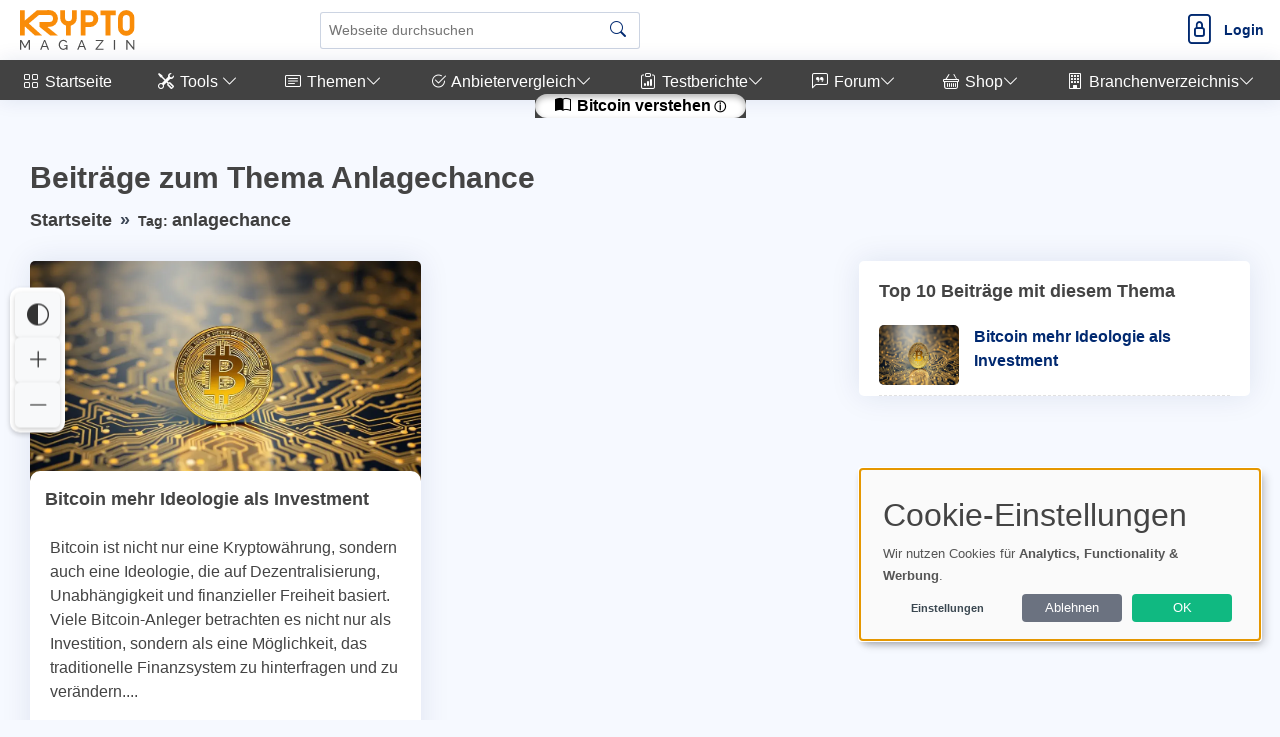

--- FILE ---
content_type: text/html; charset=utf-8
request_url: https://www.krypto-magazin.de/tag/anlagechance/
body_size: 14733
content:
             <!DOCTYPE html>
        <html lang="de">
        <head>
    <base href="/">
    <meta charset="UTF-8">
    <meta content="width=device-width, initial-scale=1" name="viewport">
    <meta name="language" content="de">
    <meta http-equiv="Content-Language" content="de">
    <title>Beiträge zum Thema Anlagechance</title>
    <meta content="Deine Quelle rund um das Thema Kryptowährungen verdienen und vermehren." name="description">
        <meta name="robots" content="noindex,follow">
	        <meta property="og:title" content="Beiträge zum Thema Anlagechance">
        <meta property="og:url" content="https://www.krypto-magazin.de/tag/anlagechance/">
        <meta property="og:type" content="website">
                    <meta name="twitter:site" content="@KryptoMagazin">
                            <link rel="hub" href="https://pubsubhubbub.appspot.com/" />
    <link rel="self" href="https://www.krypto-magazin.de/feed/" />
    <link rel="alternate" hreflang="de" href="https://www.krypto-magazin.de/tag/anlagechance/" />
    <link rel="alternate" hreflang="x-default" href="https://www.krypto-magazin.de/tag/anlagechance/" />
        <!-- Sitemap & LLM Content Discovery -->
    <link rel="sitemap" type="application/xml" href="https://www.krypto-magazin.de/sitemap.xml" />
    <link rel="alternate" type="text/plain" href="https://www.krypto-magazin.de/llms.txt" title="LLM Content Guide" />
                        <meta name="google-adsense-account" content="ca-pub-7440904147697015">
        	                    <!-- Favicons -->
        <link rel="icon" href="https://www.krypto-magazin.de/favicon.ico" type="image/x-icon">
            <link rel="apple-touch-icon" sizes="120x120" href="https://www.krypto-magazin.de/assets/img/meta/apple-touch-icon.png">
            <link rel="icon" type="image/png" sizes="32x32" href="https://www.krypto-magazin.de/assets/img/meta/favicon-16x16.png">
            <link rel="icon" type="image/png" sizes="16x16" href="https://www.krypto-magazin.de/assets/img/meta/favicon-16x16.png">
        <!-- Vendor CSS Files -->
            <link href="https://www.krypto-magazin.de/assets/vendor/bootstrap/css/bootstrap.min.css" rel="preload" as="style" onload="this.onload=null;this.rel='stylesheet'">
        <link href="https://www.krypto-magazin.de/assets/vendor/bootstrap-icons/bootstrap-icons.css" rel="preload" as="style" onload="this.onload=null;this.rel='stylesheet'">
        <link rel="preload" href="https://www.krypto-magazin.de/assets/vendor/bootstrap-icons/fonts/bootstrap-icons.woff2?24e3eb84d0bcaf83d77f904c78ac1f47" as="font" type="font/woff2" crossorigin="anonymous">
        <noscript>
            <link href="https://www.krypto-magazin.de/assets/vendor/bootstrap/css/bootstrap.min.css?v=1" rel="stylesheet">
            <link href="https://www.krypto-magazin.de/assets/vendor/bootstrap-icons/bootstrap-icons.css?v=1" rel="stylesheet" crossorigin="anonymous">
        </noscript>
                <script nonce="XHD5AwzVWI9ZMNPOHMDMRQ==">
        // Setze die globale Sprachvariable vor dem Laden von Klaro
        window.lang = 'de'; // Setze dies auf den gewünschten Sprachcode
        window.privacyPolicyUrl = 'https://www.krypto-magazin.de/datenschutz/';
    </script>
        <link href="https://www.krypto-magazin.de/assets/css/cookie-banner-minimal.css?v=6" rel="stylesheet">
    <script defer type="application/javascript" src="https://www.krypto-magazin.de/assets/klaro/dist/config_orig.js?v=2"></script>
    <script data-config="klaroConfig" src="https://www.krypto-magazin.de/assets/klaro/dist/klaro.js?v=2" defer></script>
                <link href="https://www.krypto-magazin.de/assets/vendor/simple-datatables/style.css" rel="preload" as="style">
    <link href="https://www.krypto-magazin.de/assets/vendor/simple-datatables/style.css" rel="stylesheet">
                <script src="https://www.krypto-magazin.de/assets/vendor/bootstrap/js/bootstrap.bundle.min.js" defer></script>
    <!-- Template Main CSS File (Minified) -->
    <link href="https://www.krypto-magazin.de/assets/css/style.min.css?v=2" rel="preload" as="style">
    <link href="https://www.krypto-magazin.de/assets/css/style.min.css?v=2" rel="stylesheet">
                <link href="https://www.krypto-magazin.de/assets/css/nav_header.css?v=4" rel="preload" as="style">
        <link href="https://www.krypto-magazin.de/assets/css/nav_header.css?v=4" rel="stylesheet">
            <script nonce="XHD5AwzVWI9ZMNPOHMDMRQ==">
        var analyticsCode = "\r\n\r\n  var _paq = window._paq = window._paq || [];\r\n  \/* tracker methods like \"setCustomDimension\" should be called before \"trackPageView\" *\/\r\n   _paq.push(['disableCrossDomainLinking']);\r\n  _paq.push(['trackPageView']);\r\n  _paq.push(['enableLinkTracking']);\r\n  (function() {\r\n    var u=\"\/\/www.krypto-magazin.de\/\";\r\n    _paq.push(['setTrackerUrl', u+'matomo.php']);\r\n    _paq.push(['setSiteId', '1']);\r\n    var d=document, g=d.createElement('script'), s=d.getElementsByTagName('script')[0];\r\n    g.async=true; g.src=u+'matomo.js'; s.parentNode.insertBefore(g,s);\r\n  })();\r\n\r\n\r\n";
                document.addEventListener('DOMContentLoaded', function () {
            // Stelle sicher, dass Klaro geladen wurde
            if (typeof klaro !== 'undefined') {
                let manager = klaro.getManager();
                if (manager.getConsent('matomo')) {
                    var script = document.createElement('script');
                    script.type = 'text/javascript';
                    script.text = analyticsCode;
                    document.body.appendChild(script);
                }
            }
        });
            </script>
<style>.tipps li { background-color: #FFFFFF; }.card-header { background-color: #FFFFFF; }.card-footer { background-color: #FFFFFF; }#postheader { background-color: #FFFFFF; }#descboxstart { background-color: rgba(255, 255, 255, 0.9); }#stheaderobj { background-color: rgba(255, 255, 255, 0.9); }#sidebar { background-color: #424242 !important; }#sidebar .nav-link  { background-color: #424242 !important; }#sidebar ul li { background-color: #424242 !important; }#footer { background-color: #424242 !important; }.menu-wrapper { background-color: #424242 !important; }.menu-item { background-color: #424242 !important; }.menu-item:hover { border-bottom: 5px solid #FFFFFF; !important; }.menusel { border-bottom: 5px solid #FFFFFF; !important; }#dropdownMenuButtonKat { background-color: #424242 !important; }#dropdownMenuButtonAnbieter { background-color: #424242 !important; }#shopform { border: 2px solid #424242 !important; }.btn-primary { background-color: #424242 !important; }.btn-outline-primary { background-color: #424242 !important; }.btn-outline-primary { border: 1px solid #424242 !important; }.btn-primary { border: 1px solid #424242 !important; }.tipps li::before { background-color: #424242 !important; }.tipps li { border-left: 5px solid #424242 !important; }.blogpost table th { background-color: #424242 !important; }.blogpost p a, .forumpost a { text-decoration: none; color: inherit; border-bottom: 3px solid #424242; padding-bottom: 2px; }.blogpost li a { text-decoration: none; color: inherit; border-bottom: 3px solid #424242; padding-bottom: 2px; }#sidebar .nav-link { color: #FFFFFF !important; }#sidebar a { color: #FFFFFF !important; }#sidebar .bi { color: #FFFFFF !important; }#sidebar .bx { color: #FFFFFF !important; }#sidebar { color: #FFFFFF !important; }.copyright a { color: #FFFFFF !important; }.copyright { color: #FFFFFF !important; }.menu-item { color: #FFFFFF !important; }.katicon { color: #FFFFFF !important; }#dropdownMenuButtonKat { color: #FFFFFF !important; }#dropdownMenuButtonAnbieter { color: #FFFFFF !important; }.btn-primary { color: #FFFFFF !important; }.btn-outline-primary { color: #FFFFFF !important; }.blogpost table th { color: #FFFFFF !important; }.intextbox { background-color: #3E4857 !important; }.intextbox p { color: white !important; }.intextbox strong { color: white !important; }.intextbox a { color: white !important; }.intextbox li { color: white !important; }.sidebarbox { background-color: #3E4857 !important; }.sidebarbox p { color: white !important; }.sidebarbox strong { color: white !important; }.sidebarbox a { color: white !important; }.sidebarbox li { color: white !important; }.sidebarbox .card-title { color: white !important; }.bottom-bar { background-color: #2e2d2d !important; }.bottom-bar a { background-color: #FFFFFF !important; }.bottom-bar a { color: #000000 !important; }.kategorie { color: #000000 !important; }</style>            <style>
        /* Grundstil für alle Affiliate-Links */
        a.affiliate {
            position: relative;
        }
        /* Standard: Icon rechts außerhalb (für normale Links) */
        a.affiliate::after {
            content: " ⓘ ";
            font-size: 0.75em;
            transform: translateY(-50%);
            right: -1.2em;
            pointer-events: auto;
            cursor: help;
        }

        /* Tooltip-Standard */
        a.affiliate::before {
            content: "Affiliate-Link";
            position: absolute;
            bottom: 120%;
            right: -1.2em;
            background: #f8f9fa;
            color: #333;
            font-size: 0.75em;
            padding: 2px 6px;
            border: 1px solid #ccc;
            border-radius: 4px;
            white-space: nowrap;
            opacity: 0;
            pointer-events: none;
            transition: opacity 0.2s ease;
            z-index: 10;
        }

        /* Tooltip sichtbar beim Hover */
        a.affiliate:hover::before {
            opacity: 1;
        }

        /* Wenn affiliate-Link ein Button ist – entweder .btn oder .amazon-button */
        a.affiliate.btn::after,
        a.affiliate.amazon-button::after {
            position: relative;
            right: auto;
            top: auto;
            transform: none;
            margin-left: 0.4em;
        }

        a.affiliate.btn::before,
        a.affiliate.amazon-button::before {
            bottom: 120%;
            right: 0;
        }

    </style>
                <script>
            document.addEventListener('DOMContentLoaded', (event) => {
                document.querySelectorAll('a').forEach(link => {
                    link.addEventListener('click', (e) => {
                        const linkUrl = link.href;
                        const currentUrl = window.location.href;

                        // Check if the link is external
                        if (linkUrl.startsWith('http') && !linkUrl.includes(window.location.hostname)) {
                            // Send data to PHP script via AJAX
                            fetch('track_link.php', {
                                method: 'POST',
                                headers: {
                                    'Content-Type': 'application/json'
                                },
                                body: JSON.stringify({
                                    link: linkUrl,
                                    page: currentUrl
                                })
                            }).then(response => {
                                // Handle response if necessary
                                console.log('Link click tracked:', linkUrl);
                            }).catch(error => {
                                console.error('Error tracking link click:', error);
                            });
                        }
                    });
                });
            });
        </script>
        <!-- Schema.org Markup for Language -->
    <script type="application/ld+json">
        {
            "@context": "http://schema.org",
            "@type": "WebPage",
            "inLanguage": "de"
        }
    </script>
    <meta name="pressbay-verify" content="KLIZcmny3kOwNu7p6tNN"></head>        <body>
        <header id="header" class="header fixed-top d-flex align-items-center">
    <div class="d-flex align-items-center justify-content-between">
                    <i style="margin-right: 10px; margin-left: -10px;" class="bi bi-list toggle-sidebar-btn"></i>
                    <a width="140" height="40" href="https://www.krypto-magazin.de" class="logo d-flex align-items-center">
            <img width="140" height="40" style="width: auto; height: 40px;" src="https://www.krypto-magazin.de/assets/img/logo.svg" alt="Logo" fetchpriority="high">
        </a>
            </div><!-- End Logo -->
        <div class="search-bar">
        <form class="search-form d-flex align-items-center" method="GET" action="https://www.krypto-magazin.de/suche/blog/">
                <input type="text" name="query" value="" placeholder="Webseite durchsuchen" title="Webseite durchsuchen">
            <button id="blogsuche" type="submit" title="Suche"><i class="bi bi-search"></i></button>
        </form>
    </div><!-- End Search Bar -->
    <script type="application/ld+json">
        {
            "@context": "https://schema.org",
            "@type": "WebSite",
            "name": "Krypto Magazin",
            "url": "https://www.krypto-magazin.de/",
            "potentialAction": {
                "@type": "SearchAction",
                "target": "https://www.krypto-magazin.de/suche/blog/?query={search_term_string}",
                "query-input": "required name=search_term_string"
            }
        }
    </script>
        <nav class="header-nav ms-auto">
        <ul class="d-flex align-items-center">
            <li class="nav-item d-block d-lg-none">
                <a class="nav-link nav-icon search-bar-toggle" aria-label="Search" href="#">
                    <i class="bi bi-search"></i>
                </a>
            </li><!-- End Search Icon-->
                                    <li class="nav-item dropdown pe-3">
                                                            <a class="nav-link nav-profile d-flex align-items-center pe-0" aria-label="Login" href="https://www.krypto-magazin.de/login.html">
                            <i style="font-size: 30px;" class="bi bi-file-lock"></i>
                            <span class="d-none d-md-block ps-2 loginlink">Login</span>
                        </a>
                                                </li><!-- End Profile Nav -->

        </ul>
    </nav><!-- End Icons Navigation -->
</header>
<aside id="sidebar" class="sidebar">
    <ul class="sidebar-nav" id="sidebar-nav">
        <li class="nav-item">
            <a class="nav-link nav-page-link" href="https://www.krypto-magazin.de">
                <i class="bi bi-grid"></i>
                <span>Startseite</span>
            </a>
        </li>
        <li class="nav-item"><a class="nav-link nav-toggle-link collapsed" data-bs-target="#kat3" data-bs-toggle="collapse" href="#"><i class="bi bi-tools"></i>&nbsp;<span>Tools </span><i class="bi bi-chevron-down ms-auto"></i></a><ul id="kat3" class="nav-content nav-collapse collapse" data-bs-parent="#sidebar-nav"><li class="nav-item"><a class="nav-link nav-page-link" href="https://www.krypto-magazin.de/impermanent-loss-rechner/" target="_self"><i class="bi bi-circle"></i><span>Impermanent Loss Rechner</span></a></li><li class="nav-item"><a class="nav-link nav-page-link" href="https://www.krypto-magazin.de/ethereum-wallet-adressen-pruefer/" target="_self"><i class="bi bi-circle"></i><span>Ethereum Wallet Adressen Prüfer</span></a></li><li class="nav-item"><a class="nav-link nav-page-link" href="https://www.krypto-magazin.de/bitcoin-halving-countdown/" target="_self"><i class="bi bi-circle"></i><span>Bitcoin Halving Countdown</span></a></li><li class="nav-item"><a class="nav-link nav-page-link" href="https://www.krypto-magazin.de/kategorie/nuetzliche-tools/" target="_self"><i class="bi bi-circle"></i><span>Alle Tools</span></a></li></ul></li>        <!-- End Dashboard Nav -->
                <li class="nav-item">
            <a class="nav-link nav-toggle-link " data-bs-target="#components-blog" data-bs-toggle="collapse" href="#">
                <i class="bi bi-card-text"></i>&nbsp;<span>Themen</span><i class="bi bi-chevron-down ms-auto"></i>
            </a>
            <ul id="components-blog" class="nav-content nav-collapse " data-bs-parent="#sidebar-nav">
                    <li>
                        <a href="https://www.krypto-magazin.de/blog.html">
                            <i class="bi bi-circle"></i><span> Neuste Beiträge</span>
                        </a>
                    </li>
                                            <li>
                            <a href="https://www.krypto-magazin.de/kategorie/allgemeines/">
                                <i class="bi bi-circle"></i><span> Allgemeines</span>
                            </a>
                        </li>
                                            <li>
                            <a href="https://www.krypto-magazin.de/kategorie/coins/">
                                <i class="bi bi-circle"></i><span> Coins</span>
                            </a>
                        </li>
                                            <li>
                            <a href="https://www.krypto-magazin.de/kategorie/coins-vermehren/">
                                <i class="bi bi-circle"></i><span> Coins vermehren</span>
                            </a>
                        </li>
                                            <li>
                            <a href="https://www.krypto-magazin.de/kategorie/technologie/">
                                <i class="bi bi-circle"></i><span> Technologie</span>
                            </a>
                        </li>
                                            <li>
                            <a href="https://www.krypto-magazin.de/kategorie/wallet/">
                                <i class="bi bi-circle"></i><span> Wallet</span>
                            </a>
                        </li>
                                            <li>
                            <a href="https://www.krypto-magazin.de/kategorie/trading/">
                                <i class="bi bi-circle"></i><span> Trading</span>
                            </a>
                        </li>
                                            <li>
                            <a href="https://www.krypto-magazin.de/kategorie/szene/">
                                <i class="bi bi-circle"></i><span> Szene</span>
                            </a>
                        </li>
                                            <li>
                            <a href="https://www.krypto-magazin.de/kategorie/tools/">
                                <i class="bi bi-circle"></i><span> Tools</span>
                            </a>
                        </li>
                                            <li>
                            <a href="https://www.krypto-magazin.de/kategorie/presseberichte/">
                                <i class="bi bi-circle"></i><span> Presseberichte</span>
                            </a>
                        </li>
                                            <li>
                            <a href="https://www.krypto-magazin.de/kategorie/finanzen/">
                                <i class="bi bi-circle"></i><span> Finanzen</span>
                            </a>
                        </li>
                                </ul>
        </li><!-- End Components Nav -->
                                    <li class="nav-item">
                <a class="nav-link nav-toggle-link collapsed" data-bs-target="#components-nav" data-bs-toggle="collapse" href="#">
                    <i class="bi bi-check2-circle"></i>&nbsp;<span>Anbietervergleich</span><i class="bi bi-chevron-down ms-auto"></i>
                </a>
                <ul id="components-nav" class="nav-content nav-collapse collapse" data-bs-parent="#sidebar-nav">
                        <li>
                            <a href="https://www.krypto-magazin.de/reviews.html">
                                <i class="bi bi-circle"></i><span> Übersicht </span>
                            </a>
                        </li>
                                            <li>
                            <a href="https://www.krypto-magazin.de/reviews/bitcoin-buecher/">
                                <i class="bi bi-circle"></i><span> Bitcoin Bücher</span>
                            </a>
                        </li>
                                            <li>
                            <a href="https://www.krypto-magazin.de/reviews/krypto-boersen/">
                                <i class="bi bi-circle"></i><span> Krypto-Börsen</span>
                            </a>
                        </li>
                                            <li>
                            <a href="https://www.krypto-magazin.de/reviews/software-wallets/">
                                <i class="bi bi-circle"></i><span> Software Wallets</span>
                            </a>
                        </li>
                                            <li>
                            <a href="https://www.krypto-magazin.de/reviews/hardware-wallets/">
                                <i class="bi bi-circle"></i><span> Hardware Wallets</span>
                            </a>
                        </li>
                                            <li>
                            <a href="https://www.krypto-magazin.de/reviews/mining/">
                                <i class="bi bi-circle"></i><span> Mining</span>
                            </a>
                        </li>
                                            <li>
                            <a href="https://www.krypto-magazin.de/reviews/krypto-broker/">
                                <i class="bi bi-circle"></i><span> Krypto Broker</span>
                            </a>
                        </li>
                                            <li>
                            <a href="https://www.krypto-magazin.de/reviews/lend-borrow/">
                                <i class="bi bi-circle"></i><span> Lend & Borrow</span>
                            </a>
                        </li>
                                            <li>
                            <a href="https://www.krypto-magazin.de/reviews/krypto-steuer-tools/">
                                <i class="bi bi-circle"></i><span> Krypto Steuer Tools</span>
                            </a>
                        </li>
                                            <li>
                            <a href="https://www.krypto-magazin.de/reviews/girokonto/">
                                <i class="bi bi-circle"></i><span> Girokonto</span>
                            </a>
                        </li>
                                            <li>
                            <a href="https://www.krypto-magazin.de/reviews/kreditkarte/">
                                <i class="bi bi-circle"></i><span> Kreditkarte</span>
                            </a>
                        </li>
                                            <li>
                            <a href="https://www.krypto-magazin.de/reviews/tagesgeld/">
                                <i class="bi bi-circle"></i><span> Tagesgeld</span>
                            </a>
                        </li>
                                            <li>
                            <a href="https://www.krypto-magazin.de/reviews/festgeld/">
                                <i class="bi bi-circle"></i><span> Festgeld</span>
                            </a>
                        </li>
                                            <li>
                            <a href="https://www.krypto-magazin.de/reviews/depot/">
                                <i class="bi bi-circle"></i><span> Depot</span>
                            </a>
                        </li>
                                                        </ul>
            </li><!-- End Components Nav -->
                        <li class="nav-item">
            <a class="nav-link nav-toggle-link collapsed" data-bs-target="#components-nav" data-bs-toggle="collapse" href="#">
                <i class="bi bi-clipboard-data"></i>&nbsp;<span>Testberichte</span><i class="bi bi-chevron-down ms-auto"></i>
            </a>
            <ul id="components-nav" class="nav-content nav-collapse collapse" data-bs-parent="#sidebar-nav">
                                    <li>
                        <a href="https://www.krypto-magazin.de/testberichte/lending_erfahrungen.html">
                            <i class="bi bi-circle"></i><span> Lending</span>
                        </a>
                    </li>
                                    <li>
                        <a href="https://www.krypto-magazin.de/testberichte/staking_erfahrungen.html">
                            <i class="bi bi-circle"></i><span> Staking</span>
                        </a>
                    </li>
                                    <li>
                        <a href="https://www.krypto-magazin.de/testberichte/interest_erfahrungen.html">
                            <i class="bi bi-circle"></i><span> Interest</span>
                        </a>
                    </li>
                                    <li>
                        <a href="https://www.krypto-magazin.de/testberichte/mining_erfahrungen.html">
                            <i class="bi bi-circle"></i><span> Mining</span>
                        </a>
                    </li>
                            </ul>
        </li><!-- End Components Nav -->
                        <li class="nav-item">
            <a class="nav-link nav-toggle-link collapsed" data-bs-target="#forum-nav" data-bs-toggle="collapse" href="#">
                <i class="bi bi-chat-left-quote"></i>&nbsp;<span>Forum</span><i class="bi bi-chevron-down ms-auto"></i>
            </a>
                        <ul id="forum-nav" class="nav-content nav-collapse collapse" data-bs-parent="#sidebar-nav">
            <li>
                <a href="https://www.krypto-magazin.de/forum/">
                    <i class="bi bi-circle"></i><span> Neuste Beiträge</span>
                </a>
            </li>
                    <li>
            <a href="https://www.krypto-magazin.de/forum/trading/">
                <i class="bi bi-circle"></i><span> Trading</span>
            </a>
        </li>
            <li>
            <a href="https://www.krypto-magazin.de/forum/coins/">
                <i class="bi bi-circle"></i><span> Coins</span>
            </a>
        </li>
            <li>
            <a href="https://www.krypto-magazin.de/forum/plattformen/">
                <i class="bi bi-circle"></i><span> Plattformen</span>
            </a>
        </li>
            <li>
            <a href="https://www.krypto-magazin.de/forum/grundlagen/">
                <i class="bi bi-circle"></i><span> Grundlagen</span>
            </a>
        </li>
            <li>
            <a href="https://www.krypto-magazin.de/forum/investment/">
                <i class="bi bi-circle"></i><span> Investment</span>
            </a>
        </li>
            <li>
            <a href="https://www.krypto-magazin.de/forum/defi/">
                <i class="bi bi-circle"></i><span> DEFI</span>
            </a>
        </li>
        </ul>
        </li><!-- End Dashboard Nav -->
                        <li class="nav-item">
                                <a class="nav-link nav-toggle-link collapsed" data-bs-target="#shop-nav" data-bs-toggle="collapse" href="#">
                    <i class="bi bi-basket"></i>&nbsp;<span>Shop</span><i class="bi bi-chevron-down ms-auto"></i>
                </a>
                                    <ul id="shop-nav" class="nav-content nav-collapse collapse" data-bs-parent="#sidebar-nav">
                        <li>
                            <a href="https://www.krypto-magazin.de/shop.html">
                                <i class="bi bi-circle"></i><span> Empfehlungen</span>
                            </a>
                        </li>
                                                    <li>
                                <a href="https://www.krypto-magazin.de/shop/buecher/">
                                    <i class="bi bi-circle"></i><span> Bücher</span>
                                </a>
                            </li>
                                                    <li>
                                <a href="https://www.krypto-magazin.de/shop/hardware-wallets/">
                                    <i class="bi bi-circle"></i><span> Hardware Wallets</span>
                                </a>
                            </li>
                                                    <li>
                                <a href="https://www.krypto-magazin.de/shop/krypto-fanartikel/">
                                    <i class="bi bi-circle"></i><span> Krypto Fanartikel</span>
                                </a>
                            </li>
                                                                            <li>
                                <a href="https://www.krypto-magazin.de/shop.html#overview">
                                    <i class="bi bi-circle"></i><span> Weitere ...</span>
                                </a>
                            </li>
                                            </ul>
                            </li><!-- End Dashboard Nav -->
                                <li class="nav-item">
                    <a class="nav-link nav-toggle-link collapsed" data-bs-target="#branchenportal-nav" data-bs-toggle="collapse" href="#">
                        <i class="bi bi-building"></i>&nbsp;<span>Branchenverzeichnis</span><i class="bi bi-chevron-down ms-auto"></i>
                    </a>
                    <ul id="branchenportal-nav" class="nav-content nav-collapse collapse" data-bs-parent="#sidebar-nav">
                        <li>
                            <a href="https://www.krypto-magazin.de/verzeichnis/">
                                <i class="bi bi-circle"></i><span> Übersicht</span>
                            </a>
                        </li>
                                                <li>
                            <a href="https://www.krypto-magazin.de/verzeichnis/tools/">
                                <i class="bi bi-circle"></i><span> Tools</span>
                            </a>
                        </li>
                                                <li>
                            <a href="https://www.krypto-magazin.de/verzeichnis/webseiten/">
                                <i class="bi bi-circle"></i><span> Webseiten</span>
                            </a>
                        </li>
                                                <li>
                            <a href="https://www.krypto-magazin.de/verzeichnis/dienstleister/">
                                <i class="bi bi-circle"></i><span> Dienstleister</span>
                            </a>
                        </li>
                                            </ul>
                </li>
                        <li class="nav-item"><a style="background-color: #FFFFFF !important;color: #000000 !important;border-radius: 50px !important;font-weight: bold !important;box-shadow: inset 0 3px 6px rgba(0, 0, 0, 0.3);" class="nav-link nav-page-link affiliate" href="https://amzn.to/4a8oKRl" target="_blank"><i style="" class="bi-book-half"></i>&nbsp;<span>Bitcoin verstehen</span></a></li>        <!-- End Dashboard Nav -->
    </ul>

</aside><!-- End Sidebar-->
<style>
    .nav-collapse.collapse {
        display: none;
        transition: all 0.3s ease; /* Übergangseffekt */
    }

    .nav-collapse.show {
        display: block;
        transition: all 0.3s ease; /* Übergangseffekt */
    }
</style>
<script nonce="XHD5AwzVWI9ZMNPOHMDMRQ==">
    document.addEventListener("DOMContentLoaded", function() {
        var navLinks = document.querySelectorAll('.nav-toggle-link');

        navLinks.forEach(function(link) {
            var siblingNav = link.nextElementSibling;

            if (siblingNav && siblingNav.classList.contains('nav-collapse')) {

                // Desktop: Öffnen beim Mouseover, Schließen beim Mouseout
                if (window.matchMedia("(hover: hover)").matches) {
                    link.addEventListener('mouseover', function() {
                        document.querySelectorAll('.nav-collapse').forEach(function(nav) {
                            nav.classList.remove('show');
                            nav.classList.add('collapse');
                        });

                        siblingNav.classList.remove('collapse');
                        siblingNav.classList.add('show');
                    });

                    siblingNav.addEventListener('mouseleave', function() {
                        setTimeout(function() {
                            if (!siblingNav.matches(':hover') && !link.matches(':hover')) {
                                siblingNav.classList.remove('show');
                                siblingNav.classList.add('collapse');
                            }
                        }, 300);
                    });

                    link.addEventListener('mouseleave', function() {
                        setTimeout(function() {
                            if (!siblingNav.matches(':hover') && !link.matches(':hover')) {
                                siblingNav.classList.remove('show');
                                siblingNav.classList.add('collapse');
                            }
                        }, 300);
                    });
                }

                // Mobile: Toggle-Menü per Tap
                else {
                    link.addEventListener('click', function(e) {
                        e.preventDefault();

                        if (siblingNav.classList.contains('show')) {
                            siblingNav.classList.remove('show');
                            siblingNav.classList.add('collapse');
                        } else {
                            document.querySelectorAll('.nav-collapse').forEach(function(nav) {
                                nav.classList.remove('show');
                                nav.classList.add('collapse');
                            });

                            siblingNav.classList.remove('collapse');
                            siblingNav.classList.add('show');
                        }
                    });
                }
            }
        });
    });
</script>



        <main id="main" class="main">
            
<script type="application/ld+json">
{
    "@context": "https://schema.org",
    "@type": "CollectionPage",
    "name": "Beiträge zum Thema Anlagechance",
    "description": "Beiträge zum Thema Anlagechance auf www.krypto-magazin.de",
    "url": "https://www.krypto-magazin.de?s=blog_tag&tag=%5Banlagechance%5D",
    "mainEntity": [
        {
            "@type": "Article",
            "headline": "Bitcoin mehr Ideologie als Investment",
            "url": "https://www.krypto-magazin.de/bitcoin-mehr-ideologie-als-investment/",
            "datePublished": "2023-07-16T08:00:00+02:00",
            "image": "https://www.krypto-magazin.de/uploads/images/bitcoin-mehr-ideologie-als-investment-1731053175.webp",
            "author": {
                "@type": "Organization",
                "name": "www.krypto-magazin.de",
                "url": "https://www.krypto-magazin.de/"
            }
        }
    ]
}</script>

<script type="application/ld+json">
{
    "@context": "https://schema.org",
    "@type": "BreadcrumbList",
    "itemListElement": [
        {
            "@type": "ListItem",
            "position": 1,
            "name": "Startseite",
            "item": "https://www.krypto-magazin.de/"
        },
        {
            "@type": "ListItem",
            "position": 2,
            "name": "Tag: Anlagechance",
            "item": "https://www.krypto-magazin.de/tag/anlagechance/"
        }
    ]
}</script>
<div class="pagetitle">
    <h1 class="welcomme">Beiträge zum Thema Anlagechance</h1>
    <nav>
        <ol class="breadcrumb">
            <li class="breadcrumb-item"><a href="https://www.krypto-magazin.de/">Startseite</a></li>
            <li class="breadcrumb-item active">Tag: <a href="https://www.krypto-magazin.de/tag/anlagechance/">anlagechance</a></li>
        </ol>
    </nav>
</div><!-- End Page Title -->
<section class="section dashboard">
    <div class="row">
        <div class="col-md-8">
            <div class="row">
                                    <div class="col-lg-6">
                        <div class="card">
                            <a class="lkn" href="https://www.krypto-magazin.de/bitcoin-mehr-ideologie-als-investment/">
                                <div class="image-container">
                                    <img width="1000" height="571" style="width: 100%; height: auto;" src="https://www.krypto-magazin.de/uploads/images/bitcoin-mehr-ideologie-als-investment-1731053175.webp" class="card-img-top" alt="bitcoin-mehr-ideologie-als-investment">
                                </div>
                            </a>
                            <div style="min-height: 250px;" class="card-body">
                                <div style="margin-left: -20px; margin-right: -20px; margin-top: -20px; background-color: rgba(255, 255, 255, 1); color: #000; border-top-left-radius: 10px; border-top-right-radius: 10px; padding: 15px; position: relative; z-index: 2;" class="card-title"><a href="https://www.krypto-magazin.de/bitcoin-mehr-ideologie-als-investment/">Bitcoin mehr Ideologie als Investment</a></div>
                                <p class="card-text">
                                    Bitcoin ist nicht nur eine Kryptowährung, sondern auch eine Ideologie, die auf Dezentralisierung, Unabhängigkeit und finanzieller Freiheit basiert. Viele Bitcoin-Anleger betrachten es nicht nur als Investition, sondern als eine Möglichkeit, das traditionelle Finanzsystem zu hinterfragen und zu verändern....                                </p>
                            </div>
                            <div class="card-footer">
                                <!--
                            <div class="text-center">
                                <a class="btn btn-outline-primary" href="https://www.krypto-magazin.de/bitcoin-mehr-ideologie-als-investment/">Artikel lesen</a>
                            </div>
                            -->
                                <span style="font-size: 12px; color: #000000;"> <i class="bi bi-calendar-event"></i> 16.07.2023 08:00</span> &nbsp; <span style="font-size: 12px; color: #000000;"><i class="bi bi-eye"></i> 1641 &nbsp; <i class="bi bi-tags"></i> Coins                            </div>
                        </div>
                    </div>
                            </div>
        </div>
        <div class="col-md-4">
            <div class="card">
    <div class="card-body pb-0">
        <h3 class="card-title">Top 10 Beiträge mit diesem Thema</h3>
        <div class="news">
                            <div style="border-bottom: 1px dashed #e1e1e1; padding-bottom: 10px;" class="post-item clearfix">
                    <a href="https://www.krypto-magazin.de/bitcoin-mehr-ideologie-als-investment/" aria-label="Bitcoin mehr Ideologie als Investment"><img width="80" height="60" style="height: 60px;" src="https://www.krypto-magazin.de/uploads/images/bitcoin-mehr-ideologie-als-investment-1731053175.webp" alt="bitcoin-mehr-ideologie-als-investment"></a>
                    <div class="titelelement"><a href="https://www.krypto-magazin.de/bitcoin-mehr-ideologie-als-investment/">Bitcoin mehr Ideologie als Investment</a></div>
                </div>
            
        </div><!-- End sidebar recent posts-->

    </div>
</div>
        </div>
    </div>
    <div class="row">
        <div class="col-md-12" style="overflow-x: auto;">
            <nav aria-label="pagination">
                <ul class="pagination">
                                                                                            <li class="page-item active"><a class="page-link" href="https://www.krypto-magazin.de/tag/anlagechance/">1</a></li>
                                                                                    </ul>
            </nav>
        </div>
    </div>
</section>
        </main>
        <footer style="box-shadow: 0 -10px 10px -10px #888888; overflow-x: hidden;" id="footer" class="footer">
    <script>
        function setCookie(name, value, days) {
            let expires = "";
            if (days) {
                let date = new Date();
                date.setTime(date.getTime() + (days * 24 * 60 * 60 * 1000));
                expires = "; expires=" + date.toUTCString();
            }
            document.cookie = name + "=" + value + "; path=/" + expires;
        }

        function getCookie(name) {
            let nameEQ = name + "=";
            let ca = document.cookie.split(';');
            for (let i = 0; i < ca.length; i++) {
                let c = ca[i];
                while (c.charAt(0) === ' ') c = c.substring(1, c.length);
                if (c.indexOf(nameEQ) === 0) return c.substring(nameEQ.length, c.length);
            }
            return null;
        }

        function deleteCookie(name) {
            document.cookie = name + "=; path=/; expires=Thu, 01 Jan 1970 00:00:00 UTC;";
        }
    </script>
            <div id="footerbox" class="row">
        <div class="col-md-3">
            <div id="footerbox" class="card">
    <div class="card-header">
        <div class="card-text">Aktuell besuchte Artikel</div>
    </div>
    <div class="card-body">
        <ul style="margin-top: 20px;">
                    <li>
                <a aria-label="Eine kritische Analyse von Ripple XRP" href="https://www.krypto-magazin.de/eine-kritische-analyse-von-ripple-xrp/">Eine kritische Analyse von Ripple XRP</a>
            </li>
                    <li>
                <a aria-label="Was ist Monetha Coin?" href="https://www.krypto-magazin.de/was-ist-monetha-coin/">Was ist Monetha Coin?</a>
            </li>
                    <li>
                <a aria-label="Von der Idee zur Wirklichkeit: Die Geschichte des Bitcoin Minings" href="https://www.krypto-magazin.de/von-der-idee-zur-wirklichkeit-die-geschichte-des-bitcoin-minings/">Von der Idee zur Wirklichkeit: Die Geschichte des Bitcoin Minings</a>
            </li>
                    <li>
                <a aria-label="Wie Künstliche Intelligenz Roboter revolutioniert" href="https://www.krypto-magazin.de/wie-kuenstliche-intelligenz-roboter-revolutioniert/">Wie Künstliche Intelligenz Roboter revolutioniert</a>
            </li>
                    <li>
                <a aria-label="Die Rolle von Dubai im Bereich der Kryptowährungen" href="https://www.krypto-magazin.de/die-rolle-von-dubai-im-bereich-der-kryptowaehrungen/">Die Rolle von Dubai im Bereich der Kryptowährungen</a>
            </li>
                </ul>
    </div>
    </div>
        </div>
        <div class="col-md-3">
            <div id="footerbox" class="card">
    <div class="card-header">
        <div class="card-text">Neuste Beiträge</div>
    </div>
    <div class="card-body">
        <ul style="margin-top: 20px;">
                            <li>
                    <a aria-label="BTCC Bewertung 2025: Die älteste & sicherste Krypto-Börse im Test" href="https://www.krypto-magazin.de/btcc-bewertung-2025-die-aelteste-sicherste-krypto-boerse-im-test/">BTCC Bewertung 2025: Die älteste & sicherste Krypto-Börse im Test</a>
                </li>
                            <li>
                    <a aria-label="Was passiert beim digitalen Euro?" href="https://www.krypto-magazin.de/was-passiert-beim-digitalen-euro/">Was passiert beim digitalen Euro?</a>
                </li>
                            <li>
                    <a aria-label="Aktuelles Statement der Börse MEXC nach Gerüchten um finanzielle Probleme" href="https://www.krypto-magazin.de/aktuelles-statement-der-boerse-mexc-nach-geruechten-um-finanzielle-probleme/">Aktuelles Statement der Börse MEXC nach Gerüchten um finanzielle Probleme</a>
                </li>
                            <li>
                    <a aria-label="Ist Bitcoin Betrug?" href="https://www.krypto-magazin.de/ist-bitcoin-betrug-1/">Ist Bitcoin Betrug?</a>
                </li>
                            <li>
                    <a aria-label="Ist Bitcoin Betrug?" href="https://www.krypto-magazin.de/ist-bitcoin-betrug/">Ist Bitcoin Betrug?</a>
                </li>
                    </ul>
    </div>
</div>
        </div>
        <div class="col-md-3">
            <div id="footerbox" class="card">
    <div class="card-header">
        <div class="card-text">Spannende Artikel</div>
    </div>
    <div class="card-body">
        <ul style="margin-top: 20px;">
                            <li>
                    <a aria-label="Die außerirdische Theorie von Bitcoins Ursprung: Fiktion oder Realität?" href="https://www.krypto-magazin.de/die-außerirdische-theorie-von-bitcoins-ursprung-fiktion-oder-realitaet/">Die außerirdische Theorie von Bitcoins Ursprung: Fiktion oder Realität?</a>
                </li>
                            <li>
                    <a aria-label="Was ist Rustbits Coin?" href="https://www.krypto-magazin.de/was-ist-rustbits-coin/">Was ist Rustbits Coin?</a>
                </li>
                            <li>
                    <a aria-label="Millionär durch Bitcoin oder Aktien? Was ist wahrscheinlicher?" href="https://www.krypto-magazin.de/millionaer-durch-bitcoin-oder-aktien-was-ist-wahrscheinlicher/">Millionär durch Bitcoin oder Aktien? Was ist wahrscheinlicher?</a>
                </li>
                            <li>
                    <a aria-label="Blockchain-Technologie zeigt großen Nutzen in der Big Data Industrie" href="https://www.krypto-magazin.de/blockchain-technologie-zeigt-grossen-nutzen-in-der-big-data-industrie/">Blockchain-Technologie zeigt großen Nutzen in der Big Data Industrie</a>
                </li>
                            <li>
                    <a aria-label="Cryptofinance Master in Brasilien" href="https://www.krypto-magazin.de/cryptofinance-master-in-brasilien/">Cryptofinance Master in Brasilien</a>
                </li>
                    </ul>
    </div>
</div>
        </div>
                <div class="col-md-3">
            <div class="card">
                <div class="card-header">
                    <div class="card-text">Krypto Magazin International</div>
                </div>
                <div style="padding: 20px;" class="card-body">
                <ul>
    <li><a href="https://www.krypto-magazin.de/" target="_blank">Krypto-Magazin Deutschland, Österreich & Schweiz</a></li>
<li><a href="https://crypto-revue.fr/" target="_blank">Krypto-Magazin Frankreich</a></li>
<li><a href="https://krypto-magazyn.pl/" target="_blank">Krypto-Magazin Polen</a></li>
<li><a href="https://cripto-revista.com/" target="_blank">Krypto-Magazin Spanien</a></li>
<li><a href="https://rivista-cripto.com/" target="_blank">Krypto-Magazin Italien</a></li>
<li><a href="https://kripto-magazin.com/" target="_blank">Krypto-Magazin Türkei</a></li>
</ul>                </div>
            </div>
        </div>
            </div>
    <style>
/* Footer Button Leiste Styles */
#bottomBar {
    display: none;
    opacity: 0;
    transition: opacity 0.5s ease;
    position: fixed;
    bottom: 0;
    width: 100%;
    background-color: #333;
    color: white;
    text-align: center;
    padding: 12px 20px;
    z-index: 1000;
    justify-content: center;
    align-items: center;
    gap: 10px;
    flex-wrap: wrap;
}

#bottomBar a {
    margin: 0 6px;
    display: inline-flex;
    align-items: center;
    justify-content: center;
    vertical-align: middle;
}

#bottomBar.show {
    display: flex;
    opacity: 1;
}

/* Sanfter innerer Glow Animation für CTA Buttons */
@keyframes soft-inner-glow {
    0%, 100% {
        box-shadow: inset 0 2px 4px rgba(0, 0, 0, 0.05);
    }
    50% {
        box-shadow: inset 0 0 50px rgba(0, 0, 0, 0.22);
    }
}

/* Shop Button mit Animation */
#bottomBar .footer-shop-button {
    border-radius: 50px;
    font-weight: bold;
    animation: soft-inner-glow 4s ease-in-out infinite;
    transition: transform 0.2s ease, filter 0.2s ease;
}

#bottomBar .footer-shop-button:hover {
    animation-play-state: paused;
    transform: translateY(-2px);
    filter: brightness(0.95);
}

/* Amazon Button mit Animation */
#bottomBar .footer-amazon-button {
    border-radius: 50px;
    font-weight: bold;
    animation: soft-inner-glow 4s ease-in-out infinite;
    animation-delay: 0.5s;
    transition: transform 0.2s ease, filter 0.2s ease;
}

#bottomBar .footer-amazon-button:hover {
    animation-play-state: paused;
    transform: translateY(-2px);
    filter: brightness(0.95);
}

/* Reduzierte Animation für Nutzer mit Bewegungsempfindlichkeit */
@media (prefers-reduced-motion: reduce) {
    #bottomBar .footer-shop-button,
    #bottomBar .footer-amazon-button {
        animation: none;
    }
}

/* Mobile Optimierung für Shop-Buttons */
@media (max-width: 768px) {
    #bottomBar {
        padding: 12px 15px;
        gap: 8px;
        align-items: center;
    }

    #bottomBar a {
        font-size: 15px !important;
        padding: 14px 24px !important;
        white-space: nowrap;
        flex: 0 1 auto;
        min-width: 0;
        min-height: 52px;
        display: inline-flex;
        align-items: center;
        justify-content: center;
        margin: 0 4px;
        vertical-align: middle;
    }

    /* Einzelner Button nimmt mehr Breite ein */
    #bottomBar a:only-child {
        min-width: 80%;
        padding: 16px 30px !important;
    }

    #bottomBar .btn-lg {
        font-size: 15px !important;
        padding: 14px 24px !important;
    }

    #bottomBar .footer-shop-button,
    #bottomBar .footer-amazon-button {
        font-size: 15px !important;
        padding: 14px 24px !important;
    }
}

/* Sehr kleine Bildschirme (iPhone) */
@media (max-width: 480px) {
    #bottomBar {
        padding: 10px 12px;
        gap: 6px;
        flex-wrap: nowrap;
        align-items: center;
    }

    #bottomBar a {
        font-size: 14px !important;
        padding: 12px 18px !important;
        flex: 1 1 auto;
        min-width: 0;
        min-height: 48px;
        margin: 0 3px;
        display: inline-flex;
        align-items: center;
        justify-content: center;
        vertical-align: middle;
    }

    /* Einzelner Button nimmt mehr Breite ein */
    #bottomBar a:only-child {
        min-width: 85%;
        padding: 14px 25px !important;
    }

    #bottomBar .btn-lg {
        font-size: 14px !important;
        padding: 12px 18px !important;
    }

    #bottomBar .footer-shop-button,
    #bottomBar .footer-amazon-button {
        font-size: 14px !important;
        padding: 12px 18px !important;
        flex: 1 1 auto;
        max-width: calc(50% - 8px);
    }

    /* Einzelner Button ohne max-width Beschränkung */
    #bottomBar .footer-shop-button:only-child,
    #bottomBar .footer-amazon-button:only-child {
        max-width: none;
    }

    #bottomBar i {
        font-size: 14px !important;
        margin-right: 4px !important;
        vertical-align: middle;
    }

    /* Text kürzen falls nötig */
    #bottomBar .footer-shop-button,
    #bottomBar .footer-amazon-button {
        overflow: hidden;
        text-overflow: ellipsis;
        white-space: nowrap;
    }
}

/* ===========================================
   Cookie-Banner & CTA Widget Offset
   Wenn Footer-Leiste aktiv ist, müssen diese
   Elemente nach oben verschoben werden
   =========================================== */

/* Desktop: Cookie-Banner Abstand zur Footer-Leiste */
@media (min-width: 768px) {
    .klaro .cookie-notice:not(.cookie-modal-notice) {
        bottom: 80px !important;
    }

    #cta_widget.show {
        bottom: 80px !important;
    }
}

/* Tablet: Cookie-Banner Abstand */
@media (min-width: 768px) and (max-width: 1023px) {
    .klaro .cookie-notice:not(.cookie-modal-notice) {
        bottom: 75px !important;
    }

    #cta_widget.show {
        bottom: 75px !important;
    }
}

/* Mobile: Cookie-Banner Abstand zur Footer-Leiste */
@media (max-width: 767px) {
    .klaro .cookie-notice:not(.cookie-modal-notice) {
        bottom: 70px !important;
    }

    #cta_widget.show {
        bottom: 80px !important;
    }
}

/* Sehr kleine Bildschirme */
@media (max-width: 480px) {
    .klaro .cookie-notice:not(.cookie-modal-notice) {
        bottom: 65px !important;
    }

    #cta_widget.show {
        bottom: 75px !important;
    }
}
</style>
<div class="bottom-bar" id="bottomBar">
        <a rel="nofollow, noopener, sponsored" target="_blank" href="https://amzn.to/4a8oKRl" class="btn btn-lg btn-success affiliate footer-shop-button"><i class="bi bi-check2-circle"></i>&nbsp;Die besten Bitcoin Bücher</a>
    </div>
<script>
    document.addEventListener('scroll', function () {
        var bottomBar = document.getElementById('bottomBar');
        // Prüfe ob das Element existiert, bevor darauf zugegriffen wird
        if (!bottomBar) {
            return;
        }
        
        var scrollTop = window.scrollY;
        var windowHeight = window.innerHeight;
        var documentHeight = document.documentElement.scrollHeight;

        // Zeige die Leiste an, wenn nach unten gescrollt wird
        // Auf Shop-Produktseiten oder Branchenverzeichnis sollte die Leiste immer sichtbar sein (nicht nur beim Scrollen)
        if (false) {
            // Auf Shop/Branchenverzeichnis-Seiten: Leiste immer anzeigen (wird durch CSS gesteuert)
            bottomBar.classList.add('show');
        } else {
            // Auf anderen Seiten: Nur beim Scrollen anzeigen
            if (scrollTop > 100 && scrollTop + windowHeight < documentHeight) {
                bottomBar.classList.add('show');
            } else {
                bottomBar.classList.remove('show');
            }
        }
    });

    // Auf Shop-Produktseiten oder Branchenverzeichnis: Leiste sofort beim Laden anzeigen
    </script>
        <div id="lead-box" class="hidden">
            <h3>Krypto Magazin Newsletter</h3>
            <div id="leadformcontent">
                <p style="font-weight: bold;">Erhalte regelmäßig Insights vom Kryptomarkt, spannende Analysen und Informationen zu den neusten Videos.</p>
                <form id="lead-form">
                    <input type="email" name="email" placeholder="Ihre E-Mail Adresse" required />
                                                                                <p style="font-size: 12px;">*Mit dem Absenden stimmen Sie unserer Datenschutzbestimmungen zu: <a href="https://www.krypto-magazin.de/datenschutz/">Datenschutz</a></p>
                    <a id="submitleadbutton" class="btn btn-lg btn-primary" href="javascript:void(0);">Abschicken</a>
                </form>
            </div>
            <div style="text-align: center; margin-top: 25px;">
            <button id="close-lead-box">&nbsp;<i class="bi bi-window-dash"></i> Fenster schließen&nbsp;</button>
            </div>
        </div>
        <script>
            document.addEventListener("DOMContentLoaded", function () {
                /**
                 * Wenn Cookie infoclose gesetzt ist, dann nicht anzeigen
                 */
                if (!getCookie("LeadWindowClosed")) {
                    setTimeout(function () {
                        document.getElementById('lead-box').classList.remove('hidden');
                    }, 30000);
                }else{
                    /**
                     * Gibt in der Konsole aus, dass das Leadmodul nicht angezeigt wird
                     */
                    console.log('Leadmodul wird nicht angezeigt, da das Cookie gesetzt ist.');
                }
            });

            // Optional: Schließen der Box
            document.addEventListener('click', function (e) {
                if (e.target.id === 'lead-box') {
                    document.getElementById('lead-box').classList.add('hidden');
                }
            });

            // submitleadbutton click event
            document.getElementById('submitleadbutton').addEventListener('click', function () {
                var email = document.querySelector('#lead-form input[name="email"]').value;
                                var anrede = '';
                                                var vorname = '';
                                                var nachname = '';
                                var xhr = new XMLHttpRequest();
                xhr.open('POST', './index.php?ajax=1&view=leads:leadmodul&action=save', true);
                xhr.setRequestHeader('Content-Type', 'application/x-www-form-urlencoded');
                xhr.onload = function () {
                    if (xhr.status === 200) {
                        // leadformcontent die Klasse bg-success hinzufügen
                        document.getElementById('leadformcontent').classList.add('bg-success');

                        // leadformcontent Padding: 5px und color: #FFFFFF setzen
                        document.getElementById('leadformcontent').style.padding = '10px';

                        /**
                         * Margin Top 10px
                         */
                        document.getElementById('leadformcontent').style.marginTop = '10px';

                        // leadformcontent color: #FFFFFF setzen
                        document.getElementById('leadformcontent').style.color = '#FFFFFF';

                        // Border Radius setzen auf 10px
                        document.getElementById('leadformcontent').style.borderRadius = '10px';

                        // leadformcontent Inhalt setzen
                        document.getElementById('leadformcontent').innerHTML = '<p style="padding: 5px;">Vielen Dank! Bitte prüfen Sie Ihrem SPAM-Filter und bestätigen Sie noch die Eintragung.</p>';
                        setCookie("LeadWindowClosed", "true", 1); // Setzt das Cookie für 1 Tag
                    } else {
                        console.error('Request failed with status: ' + xhr.status);
                    }
                };
                xhr.onerror = function () {
                    console.error('Request failed due to a network error.');
                };
                xhr.send('email=' + email + '&feld_anrede=' + anrede + '&feld_vorname=' + vorname + '&feld_nachname=' + nachname);
            });

            document.getElementById('close-lead-box').addEventListener('click', function () {
                document.getElementById('lead-box').classList.add('hidden');

                setCookie("LeadWindowClosed", "true", 1); // Setzt das Cookie für 1 Tag
                /**
                 * AJAX-Request zum Schließen des Lead-Moduls
                 */
                var xhr = new XMLHttpRequest();
                xhr.open('GET', './index.php?ajax=1&view=leads:leadmodul&action=close', true);
                xhr.onload = function () {
                    if (xhr.status === 200) {
                        // Erfolgreicher Request: Seite neu laden
                    } else {
                        console.error('Request failed with status: ' + xhr.status);
                    }
                };
                xhr.onerror = function () {
                    console.error('Request failed due to a network error.');
                };
                xhr.send();
            });
        </script>
        <div style="bottom: 80px !important;" id="cta_widget" class="button-type-full">
    <a href="javascript:void(0)" onclick="hideWidgetAndSetCookie()" class="close-btn">×</a>
    <div style="font-size: 18px; padding: 10px; font-weight: bold; margin-top: 10px;">Die besten Bücher um Bitcoin wirklich zu verstehen!</div>
    <div style="text-align: center; width: 100%;">
        <a rel="noopener, nofollow, sponsored" href="https://amzn.to/4a8oKRl" class="btn btn-block btn-primary affiliate" style="margin-top: 10px;" target="_blank">Jetzt zur Übersicht</a>
    </div>
</div>
<script>
    // Zeit in Sekunden, nach der die Box angezeigt wird
    const displayTimeInSeconds = 5;

    // Funktion, die die Box anzeigt
    function showBoxAfterDelay() {
        const box = document.getElementById('cta_widget');
        if (box) {
            box.classList.add('show'); // Aktiviert die Animation
        }
    }

    // Funktion prüft ob Cookie-Consent gegeben wurde
    function isCookieConsentGiven() {
        // Prüfe ob Klaro geladen ist und Consent gegeben wurde
        if (typeof klaro !== 'undefined') {
            var manager = klaro.getManager();
            return manager.confirmed || manager.declined;
        }
        // Fallback: Prüfe ob klaro Cookie existiert
        return getCookie("klaro") !== null && getCookie("klaro") !== "";
    }

    // Setze den Timer - nur wenn Cookie-Consent bereits bestätigt wurde
    if (!getCookie("CTAWindowClosed") && getCookie("LeadWindowClosed")) {
        // Warte auf Cookie-Consent bevor CTA angezeigt wird
        function showCTAWhenConsentGiven() {
            if (isCookieConsentGiven()) {
                setTimeout(showBoxAfterDelay, displayTimeInSeconds * 1000);
            } else {
                // Prüfe alle 500ms ob Consent gegeben wurde
                setTimeout(showCTAWhenConsentGiven, 500);
            }
        }
        showCTAWhenConsentGiven();
    }

    function hideWidgetAndSetCookie() {
        const widget = document.getElementById('cta_widget');

        if (widget) {
            widget.classList.remove('show'); // Entferne Animation
            widget.style.display = 'none'; // Vollständig ausblenden, damit keine Klicks möglich sind
        }

        setCookie("CTAWindowClosed", "true", 1); // Setzt das Cookie für 1 Tag

        // AJAX-Request an die PHP-Datei
        const xhr = new XMLHttpRequest();
        xhr.open('GET', './index.php?ajax=1&view=cta:cta_controller&action=close', true);
        xhr.send();
    }

</script>
    
        
    <div style="margin-bottom: 80px;" class="row">
        <div class="col-md-12">
            <div class="copyright">
                <a href="https://www.krypto-magazin.de/impressum/"><i class="bi bi-bank2"></i>&nbsp;Impressum</a>&nbsp;
                                <a href="https://www.krypto-magazin.de/our_mission/"><i class="bi bi-bullseye"></i>&nbsp;Unsere Mission</a>&nbsp;
                                <a href="https://www.krypto-magazin.de/datenschutz/"><i class="bi bi-lock-fill"></i>&nbsp;Datenschutz</a>&nbsp;
                                <a href="https://www.krypto-magazin.de/content_information/"><i class="bi bi-info-circle"></i>&nbsp;Informationen zur Inhalt</a>&nbsp;
                                                     <a href="https://www.krypto-magazin.de/glossar.html"><i class="bi bi-list-columns"></i>&nbsp;Glossar</a>&nbsp;
                                                     <a href="https://www.krypto-magazin.de/tools/"><i class="bi bi-calculator"></i>&nbsp;Tools</a>&nbsp;
                                 <a href="#" onClick="return showKlaro(undefined, true);"><i class="bi bi-check2-circle"></i>&nbsp;Ihre Datenschutzeinstellungen</a>&nbsp;
                                     <a href="https://www.krypto-magazin.de/media.html"><i class="bi bi-bar-chart"></i>&nbsp;Media Daten</a>&nbsp;
                                                     <a href="https://www.krypto-magazin.de/advertise_article.html"><i class="bi bi-broadcast-pin"></i>&nbsp;Gastbeitrag&nbsp;buchen</a>&nbsp;
                                | V 4.0
                                <div style="padding: 10px; margin-top: 10px;">Mit einem <span style="font-weight: bold;">ⓘ Affiliate-Link</span> gekennzeichnete Links unterstützen unsere Arbeit – ohne Mehrkosten für dich. Als Amazon-Partner verdiene ich an qualifizierten Verkäufen.</div>
                                <div style="padding: 10px"> &copy; Copyright Krypto Magazin 2026</div>
                <div style="padding: 10px; font-size: 10px;">
                [ Ladezeit in 0,11 Sekunden ] [ Cache: APCu ]                </div>
            </div>
        </div>
    </div>
        <div id="klaro"></div>
    <script nonce="XHD5AwzVWI9ZMNPOHMDMRQ==" type="text/javascript">
        function onLoadExternalTracker(){
            console.debug("External tracker loaded!")
        }
        function showKlaro(config, modal){
            var element = document.getElementById("klaro").children[0];
            if (element !== undefined){
                if (element.classList !== undefined)
                    element.classList.add("wiggle")
                else // IE9!
                    element.className += " wiggle"
                setTimeout(function(){
                    if (element.classList !== undefined)
                        element.classList.remove("wiggle")
                    else { //IE9!
                        var classes = element.className.split(" ")
                        var newClasses = []
                        for(var i=0;i<classes.length;i++){
                            if (classes[i] == "wiggle")
                                continue
                            newClasses.push(classes[i])
                        }
                        element.className = newClasses.join(" ")
                    }}, 1000)
            }
            return klaro.show(config, modal);
        }
        window.addEventListener("DOMContentLoaded", function(e){

            var translations = klaro.defaultTranslations;
            var langs = Array.from(translations.keys());
            for(var i=0;i<langs.length;i++){
                var lang = langs[i];
                var option = document.createElement('option', {value: lang});
                option.innerHTML = lang;
            }
        })
    </script>
        </footer><!-- End Footer -->
<a href="javascript:void(0);" id="backToTop" class="back-to-top d-flex align-items-center justify-content-center">
    <i class="bi bi-arrow-up-short"></i>
</a>
<script nonce="XHD5AwzVWI9ZMNPOHMDMRQ==">
        document.addEventListener('DOMContentLoaded', function() {
            // Prüfe, ob ein Consent bereits gegeben oder abgelehnt wurde
            var consentGiven = klaro.getManager().confirmed;
            var consentDeclined = klaro.getManager().declined;

            // Wenn weder Zustimmung gegeben noch abgelehnt wurde, zeige den Cookie-Notice Banner
            if (!consentGiven && !consentDeclined) {
                // false = zeige kleinen Notice-Banner statt großes Modal
                klaro.show(undefined, false);
            }
        });
</script>
<!-- Vendor JS Files -->
  

<!-- Template Main JS File -->
<script src="https://www.krypto-magazin.de/assets/js/main.js?v=4" defer></script>
<script>
    document.addEventListener("DOMContentLoaded", function() {
        // Barrierefreiheits-UI einfügen
        let accessibilityBar = document.createElement("div");
        accessibilityBar.innerHTML = `
        <div class="hide-on-mobile" id="accessibility-bar">
            <button onclick="toggleContrast()" title="Schwarz-Weiß-Modus"><i class="bi bi-circle-half"></i></button>
            <button onclick="increaseFontSize()" title="Schriftgröße +"><i class="bi bi-plus-lg"></i></button>
            <button onclick="decreaseFontSize()" title="Schriftgröße -"><i class="bi bi-dash-lg"></i></button>
        </div>
        `;
        document.body.appendChild(accessibilityBar);

        // Schwarz-Weiß-Modus aktivieren/deaktivieren
        window.toggleContrast = function() {
            document.querySelectorAll("main, #content, article").forEach(el => {
                el?.classList.toggle("grayscale-mode");
            });
        };

        // Schriftgröße anpassen für body, article, main und content
        let currentFontSize = 16;

        window.increaseFontSize = function() {
            currentFontSize += 2;
            applyFontSize();
        };

        window.decreaseFontSize = function() {
            if (currentFontSize > 10) {
                currentFontSize -= 2;
                applyFontSize();
            }
        };

        function applyFontSize() {
            document.body.style.fontSize = ""; // Reset für den Body, damit nur <article>-Elemente betroffen sind
            document.querySelectorAll("article p, article h2, article h3, article a, #helpfull_content").forEach(el => {
                el.style.fontSize = currentFontSize + "px";
            });
        }

        // ARIA-Labels für interaktive Elemente setzen
        document.querySelectorAll("button, a, input, textarea").forEach(el => {
            if (!el.hasAttribute("aria-label")) {
                el.setAttribute("aria-label", el.innerText || "Interaktives Element");
            }
        });

        // Alt-Tags für Bilder prüfen
        document.querySelectorAll("img").forEach((img, index) => {
            if (!img.hasAttribute("alt") || img.getAttribute("alt") === "") {
                var parentInfo = img.parentElement ? img.parentElement.className || img.parentElement.tagName : 'unknown';
                var srcInfo = img.src || img.getAttribute('data-src') || 'kein src';
                console.warn("Fehlender Alt-Text für Bild #" + index + ":", srcInfo, "| Parent:", parentInfo);
                if (!img.hasAttribute("alt")) {
                    img.setAttribute("alt", "Bildbeschreibung fehlt");
                }
            }
        });

        // Fokusmanagement: Tastaturfreundlichkeit verbessern
        document.addEventListener("keydown", function(e) {
            if (e.key === "Tab") {
                document.body.classList.add("keyboard-user");
            }
        });

        document.addEventListener("mousedown", function() {
            document.body.classList.remove("keyboard-user");
        });

    });

    // CSS für die Verbesserungen
    const style = document.createElement("style");
    style.innerHTML = `
    /* Barrierefreiheits-Toolbar */
    #accessibility-bar {
        position: fixed;
                left: 10px;
                top: 50%;
        transform: translateY(-50%);
        background: #fff;
        padding: 5px;
        border-radius: 10px;
        box-shadow: 0 2px 5px rgba(0,0,0,0.2);
        display: flex;
        flex-direction: column;
        gap: 5px;
        z-index: 1000;
        filter: none !important;
    }

    /* Buttons */
    #accessibility-bar button {
        width: 45px;
        height: 45px;
        display: flex;
        align-items: center;
        justify-content: center;
        border-radius: 5px;
        border: none;
        background: #f8f9fa;
        box-shadow: 0 2px 5px rgba(0,0,0,0.2);
        cursor: pointer;
        transition: all 0.2s;
    }

    #accessibility-bar button:hover {
        background: #e9ecef;
    }

    #accessibility-bar button i {
        font-size: 22px;
        color: #333;
    }

    /* Schwarz-Weiß-Modus NUR für den Hauptinhalt */
    .grayscale-mode {
        filter: grayscale(100%);
    }

    /* Toolbar explizit von Grayscale ausnehmen */
    .grayscale-mode #accessibility-bar {
        filter: none !important;
    }

    /* Fokus für Tastaturbenutzer */
    .keyboard-user button:focus,
    .keyboard-user a:focus {
        outline: 3px solid #ff0 !important;
    }

    /* Responsive Anpassung */
    @media (max-width: 768px) {
        #accessibility-bar {
            left: 0;
            border-radius: 0 10px 10px 0;
        }
        #accessibility-bar button {
            width: 35px;
            height: 35px;
        }
        #accessibility-bar button i {
            font-size: 18px;
        }
    }

    @media (max-width: 480px) {
        #accessibility-bar button {
            width: 30px;
            height: 30px;
        }
        #accessibility-bar button i {
            font-size: 16px;
        }
    }
    `;
    document.head.appendChild(style);
</script>
        </body>
    </html>
        

--- FILE ---
content_type: text/css
request_url: https://www.krypto-magazin.de/assets/css/cookie-banner-minimal.css?v=6
body_size: 2033
content:
/**
 * Minimal Cookie Banner Styling
 * Best Practices 2024:
 * - Desktop: Bottom-right corner floating box
 * - Mobile: Compact bottom bar (nicht fullscreen)
 * - GDPR-konform: Gleiche Prominenz für Accept/Decline Buttons
 *
 * Sources:
 * - https://www.cookieyes.com/blog/cookie-banner/
 * - https://transcend.io/blog/cookie-consent-banner
 */

/* ============================================
   BASE STYLES - Beide Plattformen
   ============================================ */
.klaro .cookie-notice:not(.cookie-modal-notice) {
    font-size: 13px;
    line-height: 1.4;
    background-color: rgba(51, 51, 51, 0.97);
    backdrop-filter: blur(10px);
    -webkit-backdrop-filter: blur(10px);
}

/* Kompakteres Body-Padding */
.klaro .cookie-notice:not(.cookie-modal-notice) .cn-body {
    padding: 12px 16px;
}

/* Kleinerer Text für Beschreibung */
.klaro .cookie-notice:not(.cookie-modal-notice) .cn-body p {
    font-size: 12px;
    margin-bottom: 8px;
    opacity: 0.9;
}

/* ============================================
   BUTTONS - GDPR-konform gleiche Prominenz
   ============================================ */
.klaro .cookie-notice .cm-btn {
    padding: 8px 16px;
    font-size: 13px;
    font-weight: 500;
    border-radius: 6px;
    transition: all 0.2s ease;
    min-width: 100px;
    text-align: center;
    margin: 0 5px !important;
}

/* Accept Button - Grün mit weißer Schrift */
.klaro .cookie-notice .cm-btn.cm-btn-success {
    background-color: #10b981 !important;
    color: #fff !important;
    border: none !important;
}

.klaro .cookie-notice .cm-btn.cm-btn-success:hover {
    background-color: #059669 !important;
}

/* Decline Button - GDPR: Sichtbar mit grauem Hintergrund */
.klaro .cookie-notice .cm-btn.cm-btn-decline,
.klaro .cookie-notice .cm-btn:not(.cm-btn-success):not(.cm-btn-info) {
    background-color: #6b7280 !important;
    color: #fff !important;
    border: none !important;
}

.klaro .cookie-notice .cm-btn.cm-btn-decline:hover,
.klaro .cookie-notice .cm-btn:not(.cm-btn-success):not(.cm-btn-info):hover {
    background-color: #4b5563 !important;
}

/* Info/Settings Button */
.klaro .cookie-notice .cm-btn.cm-btn-info {
    background-color: transparent;
    color: #9ca3af;
    border: none;
    padding: 8px 12px;
    min-width: auto;
    font-size: 12px;
}

.klaro .cookie-notice .cm-btn.cm-btn-info:hover {
    color: #fafafa;
}

/* Button Container - Inline Layout */
.klaro .cookie-notice:not(.cookie-modal-notice) .cn-body .cn-buttons {
    display: flex;
    flex-wrap: wrap;
    gap: 8px;
    align-items: center;
    margin-top: 0;
}

.klaro .cookie-notice:not(.cookie-modal-notice) .cn-body .cn-buttons button.cm-btn {
    margin: 0;
}

/* Learn More Link */
.klaro .cookie-notice .cn-learn-more {
    font-size: 11px;
}

.klaro .cookie-notice .cn-learn-more a {
    color: #9ca3af;
    text-decoration: underline;
}

.klaro .cookie-notice .cn-learn-more a:hover {
    color: #fafafa;
}

/* ============================================
   DESKTOP STYLES (>= 768px)
   Floating Corner Box - Bottom Right
   ============================================ */
@media (min-width: 768px) {
    .klaro .cookie-notice:not(.cookie-modal-notice) {
        position: fixed;
        bottom: 20px;
        right: 20px;
        left: auto;
        top: auto;
        max-width: 380px;
        width: auto;
        border-radius: 12px;
        box-shadow: 0 10px 40px rgba(0, 0, 0, 0.3);
        animation: slideInRight 0.4s ease-out;
    }

    @keyframes slideInRight {
        from {
            opacity: 0;
            transform: translateX(100px);
        }
        to {
            opacity: 1;
            transform: translateX(0);
        }
    }

    .klaro .cookie-notice:not(.cookie-modal-notice) .cn-body {
        padding: 16px 20px;
    }

    .klaro .cookie-notice:not(.cookie-modal-notice) .cn-body p {
        font-size: 13px;
    }

    /* Desktop: Buttons nebeneinander */
    .klaro .cookie-notice:not(.cookie-modal-notice) .cn-body .cn-buttons {
        justify-content: flex-start;
    }
}

/* ============================================
   TABLET STYLES (768px - 1023px)
   ============================================ */
@media (min-width: 768px) and (max-width: 1023px) {
    .klaro .cookie-notice:not(.cookie-modal-notice) {
        max-width: 340px;
        bottom: 16px;
        right: 16px;
    }
}

/* ============================================
   MOBILE STYLES (< 768px)
   Compact Bottom Bar - Nicht invasiv
   ============================================ */
@media (max-width: 767px) {
    .klaro .cookie-notice:not(.cookie-modal-notice) {
        position: fixed;
        bottom: 0;
        left: 0;
        right: 0;
        width: 100%;
        max-width: 100%;
        border-radius: 16px 16px 0 0;
        box-shadow: 0 -4px 20px rgba(0, 0, 0, 0.3);
        animation: slideUp 0.3s ease-out;
        /* Maximale Höhe begrenzen - nicht mehr als 40% des Screens */
        max-height: 40vh;
        overflow-y: auto;
    }

    @keyframes slideUp {
        from {
            opacity: 0;
            transform: translateY(100%);
        }
        to {
            opacity: 1;
            transform: translateY(0);
        }
    }

    .klaro .cookie-notice:not(.cookie-modal-notice) .cn-body {
        padding: 16px;
    }

    /* Mobile: Kompakterer Text */
    .klaro .cookie-notice:not(.cookie-modal-notice) .cn-body p {
        font-size: 12px;
        margin-bottom: 12px;
        /* Text auf 2 Zeilen begrenzen */
        display: -webkit-box;
        -webkit-line-clamp: 3;
        -webkit-box-orient: vertical;
        overflow: hidden;
    }

    /* Mobile: Buttons in einer Reihe, volle Breite */
    .klaro .cookie-notice:not(.cookie-modal-notice) .cn-body .cn-buttons {
        display: flex;
        flex-wrap: nowrap;
        gap: 10px;
        width: 100%;
        justify-content: center;
    }

    .klaro .cookie-notice:not(.cookie-modal-notice) .cn-body .cn-buttons button.cm-btn {
        flex: 1;
        min-width: 120px;
        max-width: 160px;
        padding: 14px 20px;
        font-size: 15px;
        margin: 0 5px !important;
    }

    /* Mobile: Settings-Button kleiner und rechts */
    .klaro .cookie-notice:not(.cookie-modal-notice) .cn-body .cn-buttons .cm-btn.cm-btn-info {
        flex: 0 0 auto;
        padding: 14px;
        min-width: 50px;
        font-size: 14px;
    }

    /* Mobile: Learn More unter den Buttons */
    .klaro .cookie-notice:not(.cookie-modal-notice) .cn-body .cn-learn-more {
        display: block;
        width: 100%;
        text-align: center;
        margin-top: 8px;
        font-size: 11px;
    }
}

/* ============================================
   SEHR KLEINE SCREENS (< 380px)
   ============================================ */
@media (max-width: 379px) {
    .klaro .cookie-notice:not(.cookie-modal-notice) .cn-body {
        padding: 12px;
    }

    .klaro .cookie-notice .cm-btn {
        font-size: 12px;
        padding: 8px 10px;
    }
}

/* ============================================
   MODAL STYLES (wenn geöffnet)
   ============================================ */
.klaro .cookie-modal .cm-modal.cm-klaro {
    border-radius: 12px;
    max-height: 90vh;
    overflow-y: auto;
}

@media (max-width: 767px) {
    .klaro .cookie-modal .cm-modal.cm-klaro {
        border-radius: 16px 16px 0 0;
        position: fixed;
        bottom: 0;
        top: auto;
        transform: none;
        max-height: 85vh;
        width: 100%;
        max-width: 100%;
    }
}

/* ============================================
   ACCESSIBILITY
   ============================================ */
.klaro .cookie-notice .cm-btn:focus {
    outline: 2px solid #10b981;
    outline-offset: 2px;
}

.klaro .cookie-notice .cm-btn:focus-visible {
    outline: 2px solid #10b981;
    outline-offset: 2px;
}

/* Reduced Motion Support */
@media (prefers-reduced-motion: reduce) {
    .klaro .cookie-notice:not(.cookie-modal-notice) {
        animation: none;
    }
}
